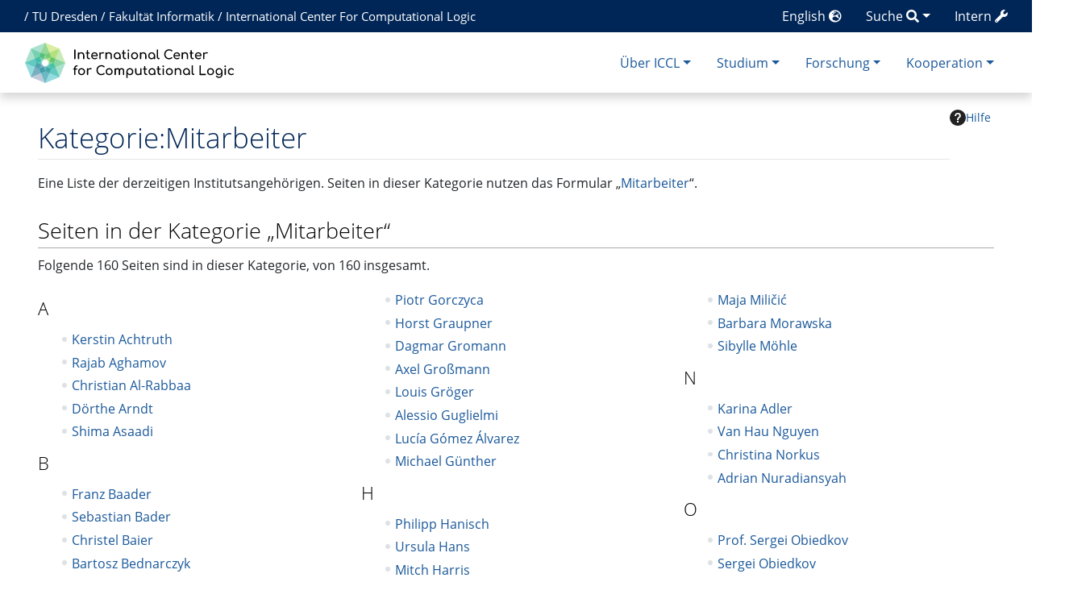

--- FILE ---
content_type: text/html; charset=UTF-8
request_url: https://iccl.inf.tu-dresden.de/web/Kategorie:Mitarbeiter
body_size: 38123
content:
<!DOCTYPE html>
<html class="client-nojs" lang="de" dir="ltr">
<head>
<meta charset="UTF-8">
<title>Kategorie:Mitarbeiter – International Center for Computational Logic</title>
<script>document.documentElement.className="client-js";RLCONF={"wgBreakFrames":false,"wgSeparatorTransformTable":[",\t.",".\t,"],"wgDigitTransformTable":["",""],"wgDefaultDateFormat":"dmy","wgMonthNames":["","Januar","Februar","März","April","Mai","Juni","Juli","August","September","Oktober","November","Dezember"],"wgRequestId":"d2f00c3551236707c6c3d2e6","wgCanonicalNamespace":"Category","wgCanonicalSpecialPageName":false,"wgNamespaceNumber":14,"wgPageName":"Kategorie:Mitarbeiter","wgTitle":"Mitarbeiter","wgCurRevisionId":27731,"wgRevisionId":27731,"wgArticleId":20,"wgIsArticle":true,"wgIsRedirect":false,"wgAction":"view","wgUserName":null,"wgUserGroups":["*"],"wgCategories":["Person"],"wgPageViewLanguage":"de","wgPageContentLanguage":"de","wgPageContentModel":"wikitext","wgRelevantPageName":"Kategorie:Mitarbeiter","wgRelevantArticleId":20,"wgIsProbablyEditable":false,"wgRelevantPageIsProbablyEditable":false,"wgRestrictionEdit":[],"wgRestrictionMove":[],"wgPageFormsTargetName":null,"wgPageFormsAutocompleteValues":[],"wgPageFormsAutocompleteOnAllChars":false,"wgPageFormsFieldProperties":[],"wgPageFormsCargoFields":[],"wgPageFormsDependentFields":[],"wgPageFormsCalendarValues":[],"wgPageFormsCalendarParams":[],"wgPageFormsCalendarHTML":null,"wgPageFormsGridValues":[],"wgPageFormsGridParams":[],"wgPageFormsContLangYes":null,"wgPageFormsContLangNo":null,"wgPageFormsContLangMonths":[],"wgPageFormsHeightForMinimizingInstances":-1,"wgPageFormsDelayReload":false,"wgPageFormsShowOnSelect":[],"wgPageFormsScriptPath":"/w/extensions/PageForms","edgValues":[],"wgPageFormsEDSettings":null,"wgAmericanDates":false,"srfFilteredConfig":null,"egMapsScriptPath":"/w/extensions/Maps/","egMapsDebugJS":false,"egMapsAvailableServices":["leaflet","googlemaps3"],"egMapsLeafletLayersApiKeys":{"MapBox":"","MapQuestOpen":"","Thunderforest":"","GeoportailFrance":""}};
RLSTATE={"site.styles":"ready","user.styles":"ready","user":"ready","user.options":"loading","mediawiki.codex.messagebox.styles":"ready","mediawiki.action.styles":"ready","mediawiki.helplink":"ready","skins.chameleon":"ready","zzz.ext.bootstrap.styles":"ready","ext.srf.styles":"ready"};RLPAGEMODULES=["ext.smw.styles","smw.entityexaminer","site","mediawiki.page.ready","ext.bootstrap.scripts","ext.smw.purge"];</script>
<script>(RLQ=window.RLQ||[]).push(function(){mw.loader.impl(function(){return["user.options@12s5i",function($,jQuery,require,module){mw.user.tokens.set({"patrolToken":"+\\","watchToken":"+\\","csrfToken":"+\\"});
}];});});</script>
<link rel="stylesheet" href="/w/load.php?lang=de&amp;modules=ext.srf.styles%7Cmediawiki.action.styles%7Cmediawiki.codex.messagebox.styles%7Cmediawiki.helplink%7Cskins.chameleon%7Czzz.ext.bootstrap.styles&amp;only=styles&amp;skin=chameleon">
<script async="" src="/w/load.php?lang=de&amp;modules=startup&amp;only=scripts&amp;raw=1&amp;skin=chameleon"></script>
<style>#mw-indicator-mw-helplink {display:none;}</style><style>/* Hide elements in language en */.lang-en{display: none !important;}.only-logged-in{display: none;}</style>
<meta name="ResourceLoaderDynamicStyles" content="">
<link rel="stylesheet" href="/w/load.php?lang=de&amp;modules=site.styles&amp;only=styles&amp;skin=chameleon">
<meta name="generator" content="MediaWiki 1.43.1">
<meta name="robots" content="max-image-preview:standard">
<meta name="format-detection" content="telephone=no">
<meta name="description" content="Eine Liste der derzeitigen Institutsangehörigen.&#10;Seiten in dieser Kategorie nutzen das Formular „Mitarbeiter“.">
<meta name="viewport" content="width=1120">
<meta name="viewport" content="width=device-width, initial-scale=1, shrink-to-fit=no">
<link rel="alternate" type="application/rdf+xml" title="Kategorie:Mitarbeiter" href="/w/index.php?title=Spezial:RDF_exportieren/Kategorie:Mitarbeiter&amp;xmlmime=rdf">
<link rel="search" type="application/opensearchdescription+xml" href="/w/rest.php/v1/search" title="International Center for Computational Logic (de)">
<link rel="EditURI" type="application/rsd+xml" href="//iccl.inf.tu-dresden.de/w/api.php?action=rsd">
<link rel="alternate" type="application/atom+xml" title="Atom-Feed für „International Center for Computational Logic“" href="/w/index.php?title=Spezial:Letzte_%C3%84nderungen&amp;feed=atom">
	<meta property="og:type" content="article">

	<meta property="og:site_name" content="International Center for Computational Logic">

	<meta property="og:title" content="Mitarbeiter">

	<meta property="og:description" content="Eine Liste der derzeitigen Institutsangehörigen.&#10;Seiten in dieser Kategorie nutzen das Formular „Mitarbeiter“.">

	<meta property="og:url" content="//iccl.inf.tu-dresden.de/web/Kategorie:Mitarbeiter">

<!-- Helpers for finding favicons. Generated with http://realfavicongenerator.net. Inserted manually with a hook for BeforePageDisplay. -->
<link rel="apple-touch-icon" sizes="180x180" href="/apple-touch-icon.png?v=693Q03N3RA">
<link rel="icon" type="image/png" sizes="32x32" href="/favicon-32x32.png?v=693Q03N3RA">
<link rel="icon" type="image/png" sizes="16x16" href="/favicon-16x16.png?v=693Q03N3RA">
<link rel="manifest" href="/site.webmanifest?v=693Q03N3RA">
<link rel="mask-icon" href="/safari-pinned-tab.svg?v=693Q03N3RA" color="#5bbad5">
<link rel="shortcut icon" href="/favicon.ico?v=693Q03N3RA">
<meta name="msapplication-TileColor" content="#00aba9">
<meta name="theme-color" content="#ffffff">
<link rel="alternate" hreflang="en" href="//iccl.inf.tu-dresden.de/web/Kategorie:Mitarbeiter/en" />

</head>
<body class="mediawiki ltr sitedir-ltr mw-hide-empty-elt ns-14 ns-subject page-Kategorie_Mitarbeiter rootpage-Kategorie_Mitarbeiter layout-layout skin-chameleon action-view">
	<div class="topbar">
		<div class="container">
			<div class="d-inline-block d-md-none" style="color: white; font-size: 95%; position: relative; top: 0px; left: 0px; " role="banner">
				<a href="http://tu-dresden.de/" title="TU Dresden" style="padding: 0px;">TU Dresden</a>
			</div>
			<div class="d-none d-md-inline-block d-lg-none" style="color: white; font-size: 95%; position: relative; top: 0px; left: 0px; " role="banner">
				/
				<a href="http://tu-dresden.de/" title="TU Dresden" style="padding: 0px;">TU Dresden</a>
				/
				<a href="http://www.inf.tu-dresden.de" title="Fakultät Informatik" style="padding: 0px;"><span class="lang-de">Informatik</span><span class="lang-en">Computer Science</span></a>
				/
				<a href="https://iccl.inf.tu-dresden.de" title="International Center For Computational Logic" style="padding: 0px;">ICCL</a>
			</div>
			<div class="d-none d-lg-inline-block" style="color: white; font-size: 95%; position: relative; top: 0px; left: 15px; " role="banner">
				/
				<a href="http://tu-dresden.de/" title="TU Dresden" style="padding: 0px;">TU Dresden</a>
				/
				<a href="http://www.inf.tu-dresden.de" title="Fakultät Informatik" style="padding: 0px;"><span class="lang-de">Fakultät Informatik</span><span class="lang-en">Faculty of Computer Science</span></a>
				/
				<a href="https://iccl.inf.tu-dresden.de" title="International Center For Computational Logic" style="padding: 0px;">International Center For Computational Logic</a>
			</div>
			
			<div class="dropdown pull-right only-logged-in">
			<a href="#" class="dropdown-toggle" data-toggle="dropdown">Account <span class="fas fa-user"></span></a>
			<!-- personal tools -->
			<div class="p-personal tud-blue dropdown-menu" id="p-personal" >
				<ul class="p-personal-tools" >
					<li id="pt-login" class="mw-list-item"><a href="/w/index.php?title=Spezial:Anmelden&amp;returnto=Kategorie%3AMitarbeiter" title="Sich anzumelden wird gerne gesehen, ist jedoch nicht zwingend erforderlich. [o]" accesskey="o" class="pt-login">Anmelden</a></li>
				</ul>
			</div>

			<div class="newtalk-notifier pull-right">
			</div>
		</div>
			<div class="dropdown pull-right only-logged-in">
			<a href="#" class="dropdown-toggle" data-toggle="dropdown">Edit tools <span class="fas fa-edit"></span></a>
			<!-- Content navigation -->
			<div class="tud-blue pagetools dropdown-menu p-contentnavigation" id="p-contentnavigation">
				<!-- namespaces -->
				<div id="p-namespaces" class="p-namespaces">
					<div class="tab-group">
						<div id="ca-talk" class="new mw-list-item"><a href="/w/index.php?title=Kategorie_Diskussion:Mitarbeiter&amp;action=edit&amp;redlink=1" rel="discussion" class="new ca-talk" title="Diskussion zum Seiteninhalt (Seite nicht vorhanden) [t]" accesskey="t">Diskussion</a></div>
					</div>
				</div>
				<!-- views -->
				<div id="p-views" class="p-views">
					<div class="tab-group">
						<div id="ca-viewsource" class="mw-list-item"><a href="/w/index.php?title=Kategorie:Mitarbeiter&amp;action=edit" title="Diese Seite ist geschützt. Ihr Quelltext kann dennoch angesehen und kopiert werden. [e]" accesskey="e" class="ca-viewsource">Quelltext anzeigen</a></div>
						<div id="ca-history" class="mw-list-item"><a href="/w/index.php?title=Kategorie:Mitarbeiter&amp;action=history" title="Frühere Versionen dieser Seite listen [h]" accesskey="h" class="ca-history">Versionsgeschichte</a></div>
					</div>
				</div>
				<!-- actions -->
				<div id="p-actions" class="p-actions">
					<div class="tab-group">
						<div id="ca-purge" class="is-disabled mw-list-item"><a href="/w/index.php?title=Kategorie:Mitarbeiter&amp;action=purge" class="is-disabled ca-purge">Neu laden</a></div>
					</div>
				</div>
			</div>
		</div>
			<div class="pull-right"><a href="https://iccl.inf.tu-dresden.de/web/Spezial:UserLogin" class="only-logged-out"><span class="d-none d-sm-inline">Intern</span> <span class="fas fa-wrench"></span></a>
			</div>
			<div class="dropdown pull-right">
			<a href="#" class="dropdown-toggle" data-toggle="dropdown"><span class="lang-de d-none d-sm-inline">Suche</span><span class="lang-en d-none d-sm-inline">Search</span> <span class="fas fa-search"></span></a>
			<!-- search form -->
			<div  id="p-search" class="p-search dropdown-menu" role="search"  >
				<form  id="searchform" class="mw-search" action="/w/index.php" >
					<input type="hidden" name="title" value=" Spezial:Suche" />
					<div class="input-group">
						<input type="search" name="search" placeholder="International Center for Computational Logic durchsuchen" aria-label="International Center for Computational Logic durchsuchen" autocapitalize="sentences" title="International Center for Computational Logic durchsuchen [f]" accesskey="f" id="searchInput" class="form-control">
						<div class="input-group-append">
							<button value="Seite" id="searchGoButton" name="go" type="submit" class="go-btn searchGoButton" aria-label="Gehe zu Seite" title="Gehe direkt zu der Seite mit genau diesem Namen, falls sie vorhanden ist."></button>
							<button value="Suchen" id="mw-searchButton" name="fulltext" type="submit" class="search-btn mw-searchButton" aria-label="Gehe zu Seite" title="Suche nach Seiten, die diesen Text enthalten"></button>
						</div>
					</div>
				</form>
			</div>
		</div>
			<div class="pull-right"><a href="//iccl.inf.tu-dresden.de/web/Kategorie:Mitarbeiter/en">English <span class="fas fa-globe-europe"></span></a>
			</div>
		</div>
	</div>
	<!-- navigation bar -->
	<div class="navbar-institute" style="min-height: 70px"><div class="container"><nav class="navbar navbar-expand-md justify-content-between" role="navigation" id="mw-navigation">
		<!-- logo and main page link -->
		<div id="p-logo" class="navbar-brand p-logo" role="banner">
			<a href="/web/International_Center_for_Computational_Logic" title="Hauptseite"><img src="/w/skins/local/resources/iccl.svg" alt="International Center for Computational Logic"></a>
		</div>
		<!-- Collapse button -->
		<button type="button" class="navbar-toggler" data-toggle="collapse" data-target="#div" aria-controls="div" aria-expanded="false" aria-label="Toggle navigation">
	</button>
		<div class="collapse navbar-collapse tud-nav" id="div">
			<!-- Über ICCL -->
			<div class="nav-item dropdown p-Über-ICCL-dropdown">
				<a href="#" class="nav-link dropdown-toggle p-Über-ICCL-toggle" data-toggle="dropdown" data-boundary="viewport">Über ICCL</a>
				<div class="dropdown-menu p-Über-ICCL" id="p-Über-ICCL">
					<div id="n-News-&amp;-Termine" class="mw-list-item"><a href="/web/News" class="nav-link n-News-&amp;-Termine">News &amp; Termine</a></div>
					<div id="n-Profil" class="mw-list-item"><a href="/web/Profil" class="nav-link n-Profil">Profil</a></div>
					<div id="n-Forschungsgruppen" class="mw-list-item"><a href="/web/Forschungsgruppen" class="nav-link n-Forschungsgruppen">Forschungsgruppen</a></div>
					<div id="n-Beschäftigte" class="mw-list-item"><a href="/web/Personen" class="nav-link n-Beschäftigte">Beschäftigte</a></div>
					<div id="n-Stellenangebote" class="mw-list-item"><a href="/web/Stellenangebote" class="nav-link n-Stellenangebote">Stellenangebote</a></div>
					<div id="n-Lage-und-Kontakt" class="mw-list-item"><a href="/web/Kontakt" class="nav-link n-Lage-und-Kontakt">Lage und Kontakt</a></div>
				</div>
			</div>
			<!-- Studium -->
			<div class="nav-item dropdown p-Studium-dropdown">
				<a href="#" class="nav-link dropdown-toggle p-Studium-toggle" data-toggle="dropdown" data-boundary="viewport">Studium</a>
				<div class="dropdown-menu p-Studium" id="p-Studium">
					<div id="n-Lehrveranstaltungen" class="mw-list-item"><a href="/web/Lehrveranstaltungen" class="nav-link n-Lehrveranstaltungen">Lehrveranstaltungen</a></div>
					<div id="n-Studienarbeiten" class="mw-list-item"><a href="/web/Studienarbeiten" class="nav-link n-Studienarbeiten">Studienarbeiten</a></div>
					<div id="n-Europäischer-Master" class="mw-list-item"><a href="/web/EMCL" class="nav-link n-Europäischer-Master">Europäischer Master</a></div>
					<div id="n-Internationaler-Master" class="mw-list-item"><a href="/web/MCL" class="nav-link n-Internationaler-Master">Internationaler Master</a></div>
				</div>
			</div>
			<!-- Forschung -->
			<div class="nav-item dropdown p-Forschung-dropdown">
				<a href="#" class="nav-link dropdown-toggle p-Forschung-toggle" data-toggle="dropdown" data-boundary="viewport">Forschung</a>
				<div class="dropdown-menu p-Forschung" id="p-Forschung">
					<div id="n-Forschungsfelder" class="mw-list-item"><a href="/web/Forschungsfelder" class="nav-link n-Forschungsfelder">Forschungsfelder</a></div>
					<div id="n-Forschungsprojekte" class="mw-list-item"><a href="/web/Forschungsprojekte" class="nav-link n-Forschungsprojekte">Forschungsprojekte</a></div>
					<div id="n-Publikationen" class="mw-list-item"><a href="/web/Ver%C3%B6ffentlichungen" class="nav-link n-Publikationen">Publikationen</a></div>
				</div>
			</div>
			<!-- Kooperation -->
			<div class="nav-item dropdown p-Kooperation-dropdown">
				<a href="#" class="nav-link dropdown-toggle p-Kooperation-toggle" data-toggle="dropdown" data-boundary="viewport">Kooperation</a>
				<div class="dropdown-menu p-Kooperation" id="p-Kooperation">
					<div id="n-Angebote" class="mw-list-item"><a href="/web/Angebote" class="nav-link n-Angebote">Angebote</a></div>
					<div id="n-Partner" class="mw-list-item"><a href="/web/Partner" class="nav-link n-Partner">Partner</a></div>
				</div>
			</div>

		</div>
	</nav></div></div>

	<div class="container">
		<div class="row">
			<div class="col">
				<!-- start the content area -->
				<div id="content" class="mw-body content"><a id="top" class="top"></a>
					<div id="mw-indicators" class="mw-indicators">
						<div id="mw-indicator-mw-helplink" class="mw-indicator mw-indicator-mw-helplink"><a href="https://www.mediawiki.org/wiki/Special:MyLanguage/Help:Categories" target="_blank" class="mw-helplink"><span class="mw-helplink-icon"></span>Hilfe</a></div>
						<div id="mw-indicator-smw-entity-examiner" class="mw-indicator mw-indicator-smw-entity-examiner"><div class="smw-entity-examiner smw-indicator-vertical-bar-loader" data-subject="Mitarbeiter#14##" data-dir="ltr" data-uselang="" title="Eine Datenprüfung wird im Hintergrund ausgeführt."></div></div>
					</div>
						<div class="contentHeader">
						<!-- title of the page -->
						<h1 id="firstHeading" class="firstHeading"><span class="mw-page-title-namespace">Kategorie</span><span class="mw-page-title-separator">:</span><span class="mw-page-title-main">Mitarbeiter</span></h1>
						<!-- tagline; usually goes something like "From WikiName" primary purpose of this seems to be for printing to identify the source of the content -->
						<div id="siteSub" class="siteSub">Aus International Center for Computational Logic</div>
						<!-- subtitle line; used for various things like the subpage hierarchy -->
						<div id="contentSub" class="small contentSub"><div id="mw-content-subtitle"></div></div><div id="jump-to-nav" class="mw-jump jump-to-nav">Wechseln zu:<a href="#mw-navigation">Navigation</a>, <a href="#p-search">Suche</a></div>
					</div>
					<div id="bodyContent" class="bodyContent">
						<!-- body text -->

						<div id="mw-content-text" class="mw-body-content"><div class="mw-content-ltr mw-parser-output" lang="de" dir="ltr"><p>Eine Liste der derzeitigen Institutsangehörigen.
Seiten in dieser Kategorie nutzen das Formular „<a href="/web/Formular:Mitarbeiter" title="Formular:Mitarbeiter">Mitarbeiter</a>“.
</p>
<!-- 
NewPP limit report
Cached time: 20260117230939
Cache expiry: 86400
Reduced expiry: false
Complications: []
[SMW] In‐text annotation parser time: 0 seconds
CPU time usage: 0.003 seconds
Real time usage: 0.004 seconds
Preprocessor visited node count: 2/1000000
Post‐expand include size: 90/4194304 bytes
Template argument size: 0/4194304 bytes
Highest expansion depth: 2/100
Expensive parser function count: 0/100
Unstrip recursion depth: 0/20
Unstrip post‐expand size: 0/5000000 bytes
-->
<!--
Transclusion expansion time report (%,ms,calls,template)
100.00%    0.000      1 -total
-->

<!-- Saved in parser cache with key infsys-infsys:pcache:idhash:20-0!canonical and timestamp 20260117230939 and revision id 27731. Rendering was triggered because: page-view
 -->
</div><div class="mw-category-generated" lang="de" dir="ltr"><div id="mw-pages">
<h2>Seiten in der Kategorie „Mitarbeiter“</h2>
<p>Folgende 160 Seiten sind in dieser Kategorie, von 160 insgesamt.
</p><div lang="de" dir="ltr" class="mw-content-ltr"><div class="mw-category mw-category-columns"><div class="mw-category-group"><h3>A</h3>
<ul><li><a href="/web/Kerstin_Achtruth" title="Kerstin Achtruth">Kerstin Achtruth</a></li>
<li><a href="/web/Rajab_Aghamov" title="Rajab Aghamov">Rajab Aghamov</a></li>
<li><a href="/web/Christian_Al-Rabbaa" title="Christian Al-Rabbaa">Christian Al-Rabbaa</a></li>
<li><a href="/web/D%C3%B6rthe_Arndt" title="Dörthe Arndt">Dörthe Arndt</a></li>
<li><a href="/web/Shima_Asaadi" title="Shima Asaadi">Shima Asaadi</a></li></ul></div><div class="mw-category-group"><h3>B</h3>
<ul><li><a href="/web/Franz_Baader" title="Franz Baader">Franz Baader</a></li>
<li><a href="/web/Sebastian_Bader" title="Sebastian Bader">Sebastian Bader</a></li>
<li><a href="/web/Christel_Baier" title="Christel Baier">Christel Baier</a></li>
<li><a href="/web/Bartosz_Bednarczyk" title="Bartosz Bednarczyk">Bartosz Bednarczyk</a></li>
<li><a href="/web/Ramona_Behling" title="Ramona Behling">Ramona Behling</a></li>
<li><a href="/web/Knut_Berling" title="Knut Berling">Knut Berling</a></li>
<li><a href="/web/Meghna_Bhadra" title="Meghna Bhadra">Meghna Bhadra</a></li>
<li><a href="/web/Adrian_Bielefeldt" title="Adrian Bielefeldt">Adrian Bielefeldt</a></li>
<li><a href="/web/Manuel_Bodirsky" title="Manuel Bodirsky">Manuel Bodirsky</a></li>
<li><a href="/web/Daniel_Borchmann" title="Daniel Borchmann">Daniel Borchmann</a></li>
<li><a href="/web/Stefan_Borgwardt" title="Stefan Borgwardt">Stefan Borgwardt</a></li>
<li><a href="/web/Camille_Bourgaux" title="Camille Bourgaux">Camille Bourgaux</a></li>
<li><a href="/web/Sebastian_Philipp_Brandt" title="Sebastian Philipp Brandt">Sebastian Philipp Brandt</a></li>
<li><a href="/web/Thomas_Bruderrek" title="Thomas Bruderrek">Thomas Bruderrek</a></li>
<li><a href="/web/Paola_Bruscoli" title="Paola Bruscoli">Paola Bruscoli</a></li>
<li><a href="/web/Elisa_B%C3%B6hl" title="Elisa Böhl">Elisa Böhl</a></li>
<li><a href="/web/Stephan_B%C3%B6hme" title="Stephan Böhme">Stephan Böhme</a></li></ul></div><div class="mw-category-group"><h3>C</h3>
<ul><li><a href="/web/Claudia_Carapelle" title="Claudia Carapelle">Claudia Carapelle</a></li>
<li><a href="/web/David_Carral" title="David Carral">David Carral</a></li>
<li><a href="/web/%C4%B0smail_%C4%B0lkan_Ceylan" title="İsmail İlkan Ceylan">İsmail İlkan Ceylan</a></li>
<li><a href="/web/Calvin_Chau" title="Calvin Chau">Calvin Chau</a></li>
<li><a href="/web/Long_Cheng" title="Long Cheng">Long Cheng</a></li>
<li><a href="/web/Marcos_Cramer" title="Marcos Cramer">Marcos Cramer</a></li></ul></div><div class="mw-category-group"><h3>D</h3>
<ul><li><a href="/web/Filippo_De_Bortoli" title="Filippo De Bortoli">Filippo De Bortoli</a></li>
<li><a href="/web/Emmanuelle_Dietz" title="Emmanuelle Dietz">Emmanuelle Dietz</a></li>
<li><a href="/web/Martin_Diller" title="Martin Diller">Martin Diller</a></li>
<li><a href="/web/Felix_Distel" title="Felix Distel">Felix Distel</a></li>
<li><a href="/web/Kati_Domann" title="Kati Domann">Kati Domann</a></li>
<li><a href="/web/Irina_Dragoste" title="Irina Dragoste">Irina Dragoste</a></li></ul></div><div class="mw-category-group"><h3>E</h3>
<ul><li><a href="/web/Ruth_Eckardt" title="Ruth Eckardt">Ruth Eckardt</a></li>
<li><a href="/web/Andreas_Ecke" title="Andreas Ecke">Andreas Ecke</a></li>
<li><a href="/web/Eldora" title="Eldora">Eldora</a></li>
<li><a href="/web/Ali_Elhalawati" title="Ali Elhalawati">Ali Elhalawati</a></li>
<li><a href="/web/Stefan_Ellmauthaler" title="Stefan Ellmauthaler">Stefan Ellmauthaler</a></li>
<li><a href="/web/Fredo_Erxleben" title="Fredo Erxleben">Fredo Erxleben</a></li></ul></div><div class="mw-category-group"><h3>F</h3>
<ul><li><a href="/web/Faiq_Miftakhul_Falakh" title="Faiq Miftakhul Falakh">Faiq Miftakhul Falakh</a></li>
<li><a href="/web/Thomas_Feller" title="Thomas Feller">Thomas Feller</a></li>
<li><a href="/web/Oliver_Fern%C3%A1ndez_Gil" title="Oliver Fernández Gil">Oliver Fernández Gil</a></li>
<li><a href="/web/Johannes_Fichte" title="Johannes Fichte">Johannes Fichte</a></li>
<li><a href="/web/Walter_Forkel" title="Walter Forkel">Walter Forkel</a></li>
<li><a href="/web/Tom_Friese" title="Tom Friese">Tom Friese</a></li>
<li><a href="/web/Bertram_Fronh%C3%B6fer" title="Bertram Fronhöfer">Bertram Fronhöfer</a></li>
<li><a href="/web/Benno_F%C3%BCnfst%C3%BCck" title="Benno Fünfstück">Benno Fünfstück</a></li></ul></div><div class="mw-category-group"><h3>G</h3>
<ul><li><a href="/web/Sarah_Alice_Gaggl" title="Sarah Alice Gaggl">Sarah Alice Gaggl</a></li>
<li><a href="/web/Lukas_Gerlach" title="Lukas Gerlach">Lukas Gerlach</a></li>
<li><a href="/web/Luca_Giordano" title="Luca Giordano">Luca Giordano</a></li>
<li><a href="/web/Julius_Gonsior" title="Julius Gonsior">Julius Gonsior</a></li>
<li><a href="/web/Larry_Gonz%C3%A1lez" title="Larry González">Larry González</a></li>
<li><a href="/web/Piotr_Gorczyca" title="Piotr Gorczyca">Piotr Gorczyca</a></li>
<li><a href="/web/Horst_Graupner" title="Horst Graupner">Horst Graupner</a></li>
<li><a href="/web/Dagmar_Gromann" title="Dagmar Gromann">Dagmar Gromann</a></li>
<li><a href="/web/Axel_Gro%C3%9Fmann" title="Axel Großmann">Axel Großmann</a></li>
<li><a href="/web/Louis_Gr%C3%B6ger" title="Louis Gröger">Louis Gröger</a></li>
<li><a href="/web/Alessio_Guglielmi" title="Alessio Guglielmi">Alessio Guglielmi</a></li>
<li><a href="/web/Luc%C3%ADa_G%C3%B3mez_%C3%81lvarez" title="Lucía Gómez Álvarez">Lucía Gómez Álvarez</a></li>
<li><a href="/web/Michael_G%C3%BCnther" title="Michael Günther">Michael Günther</a></li></ul></div><div class="mw-category-group"><h3>H</h3>
<ul><li><a href="/web/Philipp_Hanisch" title="Philipp Hanisch">Philipp Hanisch</a></li>
<li><a href="/web/Ursula_Hans" title="Ursula Hans">Ursula Hans</a></li>
<li><a href="/web/Mitch_Harris" title="Mitch Harris">Mitch Harris</a></li>
<li><a href="/web/Katrin_Heber" title="Katrin Heber">Katrin Heber</a></li>
<li><a href="/web/Robert_Hein" title="Robert Hein">Robert Hein</a></li>
<li><a href="/web/Angele_Helies" title="Angele Helies">Angele Helies</a></li>
<li><a href="/web/Luisa_Herrmann" title="Luisa Herrmann">Luisa Herrmann</a></li>
<li><a href="/web/Taufiq_Hidayat" title="Taufiq Hidayat">Taufiq Hidayat</a></li>
<li><a href="/web/Thomas_Hinze" title="Thomas Hinze">Thomas Hinze</a></li>
<li><a href="/web/Pascal_Hitzler" title="Pascal Hitzler">Pascal Hitzler</a></li>
<li><a href="/web/Jan_Hladik" title="Jan Hladik">Jan Hladik</a></li>
<li><a href="/web/Yujia_Hu" title="Yujia Hu">Yujia Hu</a></li>
<li><a href="/web/Petra_Humann" title="Petra Humann">Petra Humann</a></li></ul></div><div class="mw-category-group"><h3>I</h3>
<ul><li><a href="/web/Alex_Ivliev" title="Alex Ivliev">Alex Ivliev</a></li></ul></div><div class="mw-category-group"><h3>K</h3>
<ul><li><a href="/web/Lucas_Kahlert" title="Lucas Kahlert">Lucas Kahlert</a></li>
<li><a href="/web/Jonas_Karge" title="Jonas Karge">Jonas Karge</a></li>
<li><a href="/web/Pascal_Kettmann" title="Pascal Kettmann">Pascal Kettmann</a></li>
<li><a href="/web/Sascha_Kl%C3%BCppelholz" title="Sascha Klüppelholz">Sascha Klüppelholz</a></li>
<li><a href="/web/Martin_Knechtel" title="Martin Knechtel">Martin Knechtel</a></li>
<li><a href="/web/Simon_Kn%C3%A4uer" title="Simon Knäuer">Simon Knäuer</a></li>
<li><a href="/web/Patrick_Koopmann" title="Patrick Koopmann">Patrick Koopmann</a></li>
<li><a href="/web/Max_Korn" title="Max Korn">Max Korn</a></li>
<li><a href="/web/Victoriia_Korsak" title="Victoriia Korsak">Victoriia Korsak</a></li>
<li><a href="/web/Alexander_Krause" title="Alexander Krause">Alexander Krause</a></li>
<li><a href="/web/Francesco_Kriegel" title="Francesco Kriegel">Francesco Kriegel</a></li>
<li><a href="/web/Markus_Kr%C3%B6tzsch" title="Markus Krötzsch">Markus Krötzsch</a></li>
<li><a href="/web/Franziska_Kr%C3%BCger" title="Franziska Krüger">Franziska Krüger</a></li>
<li><a href="/web/Nikolai_K%C3%A4fer" title="Nikolai Käfer">Nikolai Käfer</a></li>
<li><a href="/web/Sylvia_K%C3%B6tteritzsch" title="Sylvia Kötteritzsch">Sylvia Kötteritzsch</a></li>
<li><a href="/web/Nils_K%C3%BCchenmeister" title="Nils Küchenmeister">Nils Küchenmeister</a></li>
<li><a href="/web/Andrea_K%C3%BChn" title="Andrea Kühn">Andrea Kühn</a></li></ul></div><div class="mw-category-group"><h3>L</h3>
<ul><li><a href="/web/Johannes_Lehmann" title="Johannes Lehmann">Johannes Lehmann</a></li>
<li><a href="/web/Christian_Lewe" title="Christian Lewe">Christian Lewe</a></li>
<li><a href="/web/Marcel_Lippmann" title="Marcel Lippmann">Marcel Lippmann</a></li>
<li><a href="/web/Hongkai_Liu" title="Hongkai Liu">Hongkai Liu</a></li>
<li><a href="/web/Michel_Ludwig" title="Michel Ludwig">Michel Ludwig</a></li>
<li><a href="/web/Carsten_Lutz" title="Carsten Lutz">Carsten Lutz</a></li>
<li><a href="/web/Tim_Lyon" title="Tim Lyon">Tim Lyon</a></li></ul></div><div class="mw-category-group"><h3>M</h3>
<ul><li><a href="/web/Yue_Ma" title="Yue Ma">Yue Ma</a></li>
<li><a href="/web/Theofilos_Mailis" title="Theofilos Mailis">Theofilos Mailis</a></li>
<li><a href="/web/Norbert_Manthey" title="Norbert Manthey">Norbert Manthey</a></li>
<li><a href="/web/Pavlos_Marantidis" title="Pavlos Marantidis">Pavlos Marantidis</a></li>
<li><a href="/web/Maximilian_Marx" title="Maximilian Marx">Maximilian Marx</a></li>
<li><a href="/web/Tom%C3%A1%C5%A1_Masopust" title="Tomáš Masopust">Tomáš Masopust</a></li>
<li><a href="/web/Matthias_Mei%C3%9Fner" title="Matthias Meißner">Matthias Meißner</a></li>
<li><a href="/web/Julian_Mendez" title="Julian Mendez">Julian Mendez</a></li>
<li><a href="/web/Stephan_Mennicke" title="Stephan Mennicke">Stephan Mennicke</a></li>
<li><a href="/web/Simon_Meusel" title="Simon Meusel">Simon Meusel</a></li>
<li><a href="/web/Maja_Mili%C4%8Di%C4%87" title="Maja Miličić">Maja Miličić</a></li>
<li><a href="/web/Barbara_Morawska" title="Barbara Morawska">Barbara Morawska</a></li>
<li><a href="/web/Sibylle_M%C3%B6hle" title="Sibylle Möhle">Sibylle Möhle</a></li></ul></div><div class="mw-category-group"><h3>N</h3>
<ul><li><a href="/web/Karina_Adler" title="Karina Adler">Karina Adler</a></li>
<li><a href="/web/Van_Hau_Nguyen" title="Van Hau Nguyen">Van Hau Nguyen</a></li>
<li><a href="/web/Christina_Norkus" title="Christina Norkus">Christina Norkus</a></li>
<li><a href="/web/Adrian_Nuradiansyah" title="Adrian Nuradiansyah">Adrian Nuradiansyah</a></li></ul></div><div class="mw-category-group"><h3>O</h3>
<ul><li><a href="/web/Prof._Sergei_Obiedkov" title="Prof. Sergei Obiedkov">Prof. Sergei Obiedkov</a></li>
<li><a href="/web/Sergei_Obiedkov" title="Sergei Obiedkov">Sergei Obiedkov</a></li>
<li><a href="/web/Piotr_Ostropolski-Nalewaja" title="Piotr Ostropolski-Nalewaja">Piotr Ostropolski-Nalewaja</a></li>
<li><a href="/web/Ana_Ozaki" title="Ana Ozaki">Ana Ozaki</a></li></ul></div><div class="mw-category-group"><h3>P</h3>
<ul><li><a href="/web/Maximilian_Pensel" title="Maximilian Pensel">Maximilian Pensel</a></li>
<li><a href="/web/Rafael_Pe%C3%B1aloza_Nyssen" title="Rafael Peñaloza Nyssen">Rafael Peñaloza Nyssen</a></li>
<li><a href="/web/Tobias_Philipp" title="Tobias Philipp">Tobias Philipp</a></li>
<li><a href="/web/Tobias_Pietzsch" title="Tobias Pietzsch">Tobias Pietzsch</a></li>
<li><a href="/web/Jakob_Piribauer" title="Jakob Piribauer">Jakob Piribauer</a></li></ul></div><div class="mw-category-group"><h3>R</h3>
<ul><li><a href="/web/Simon_Razniewski" title="Simon Razniewski">Simon Razniewski</a></li>
<li><a href="/web/Sebastian_Rudolph" title="Sebastian Rudolph">Sebastian Rudolph</a></li>
<li><a href="/web/Dominik_Rusovac" title="Dominik Rusovac">Dominik Rusovac</a></li></ul></div><div class="mw-category-group"><h3>S</h3>
<ul><li><a href="/web/Muhammed_Saeed" title="Muhammed Saeed">Muhammed Saeed</a></li>
<li><a href="/web/Ari_Saptawijaya" title="Ari Saptawijaya">Ari Saptawijaya</a></li>
<li><a href="/web/Ulrike_Sattler" title="Ulrike Sattler">Ulrike Sattler</a></li>
<li><a href="/web/Alexander_Schulz" title="Alexander Schulz">Alexander Schulz</a></li>
<li><a href="/web/Lukas_Schweizer" title="Lukas Schweizer">Lukas Schweizer</a></li>
<li><a href="/web/Sandy_Seifarth" title="Sandy Seifarth">Sandy Seifarth</a></li>
<li><a href="/web/Bar%C4%B1%C5%9F_Sertkaya" title="Barış Sertkaya">Barış Sertkaya</a></li>
<li><a href="/web/Alexander_Shmelkin" title="Alexander Shmelkin">Alexander Shmelkin</a></li>
<li><a href="/web/Ilja_Shmelkin" title="Ilja Shmelkin">Ilja Shmelkin</a></li>
<li><a href="/web/Olga_Skvortsova" title="Olga Skvortsova">Olga Skvortsova</a></li>
<li><a href="/web/Timm_Spork" title="Timm Spork">Timm Spork</a></li>
<li><a href="/web/Peter_Steinke" title="Peter Steinke">Peter Steinke</a></li>
<li><a href="/web/Aaron_Stephan" title="Aaron Stephan">Aaron Stephan</a></li>
<li><a href="/web/Hannes_Stra%C3%9F" title="Hannes Straß">Hannes Straß</a></li>
<li><a href="/web/Monika_Sturm" title="Monika Sturm">Monika Sturm</a></li>
<li><a href="/web/Boontawee_(Meng)_Suntisrivaraporn" title="Boontawee (Meng) Suntisrivaraporn">Boontawee (Meng) Suntisrivaraporn</a></li></ul></div><div class="mw-category-group"><h3>T</h3>
<ul><li><a href="/web/Michael_Thielscher" title="Michael Thielscher">Michael Thielscher</a></li>
<li><a href="/web/Micha%C3%ABl_Thomazo" title="Michaël Thomazo">Michaël Thomazo</a></li>
<li><a href="/web/Veronika_Thost" title="Veronika Thost">Veronika Thost</a></li>
<li><a href="/web/Satyadharma_Tirtarasa" title="Satyadharma Tirtarasa">Satyadharma Tirtarasa</a></li>
<li><a href="/web/Prof._David_Toman" title="Prof. David Toman">Prof. David Toman</a></li>
<li><a href="/web/Anni-Yasmin_Turhan" title="Anni-Yasmin Turhan">Anni-Yasmin Turhan</a></li></ul></div><div class="mw-category-group"><h3>W</h3>
<ul><li><a href="/web/Dirk_Walther" title="Dirk Walther">Dirk Walther</a></li>
<li><a href="/web/Christoph_Wernhard" title="Christoph Wernhard">Christoph Wernhard</a></li>
<li><a href="/web/Bettina_Weser" title="Bettina Weser">Bettina Weser</a></li>
<li><a href="/web/Patrick_Wienh%C3%B6ft" title="Patrick Wienhöft">Patrick Wienhöft</a></li>
<li><a href="/web/Georg_Wild" title="Georg Wild">Georg Wild</a></li>
<li><a href="/web/Sylvia_W%C3%BCnsch" title="Sylvia Wünsch">Sylvia Wünsch</a></li></ul></div><div class="mw-category-group"><h3>Z</h3>
<ul><li><a href="/web/Benjamin_Zarrie%C3%9F" title="Benjamin Zarrieß">Benjamin Zarrieß</a></li>
<li><a href="/web/Erik_Zenker" title="Erik Zenker">Erik Zenker</a></li>
<li><a href="/web/Robin_Ziemek" title="Robin Ziemek">Robin Ziemek</a></li>
<li><a href="/web/Julia_Koppenhagen" title="Julia Koppenhagen">Julia Koppenhagen</a></li></ul></div></div></div>
</div></div></div><div class="printfooter">
Abgerufen von „<a dir="ltr" href="https://iccl.inf.tu-dresden.de/w/index.php?title=Kategorie:Mitarbeiter&amp;oldid=27731">https://iccl.inf.tu-dresden.de/w/index.php?title=Kategorie:Mitarbeiter&amp;oldid=27731</a>“</div>

						<!-- end body text -->
						<!-- data blocks which should go somewhere after the body text, but not before the catlinks block-->
						
					</div>
					<!-- category links -->
					<div id="catlinks" class="catlinks" data-mw="interface"><div id="mw-normal-catlinks" class="mw-normal-catlinks"><a href="/web/Spezial:Kategorien" title="Spezial:Kategorien">Kategorie</a>: <ul><li><a href="/web/Kategorie:Person" title="Kategorie:Person">Person</a></li></ul></div></div>
				</div>
			</div>
		</div>
		<div class="row">
			<div class="col">
				<!-- navigation bar -->
				<nav class="p-navbar collapsible small mb-2" role="navigation" id="mw-navigation-i9ez1vi9wb">
					<div class="navbar-nav">
						<!-- toolbox -->
						<div id="t-whatlinkshere" class="nav-item mw-list-item"><a href="/web/Spezial:Linkliste/Kategorie:Mitarbeiter" title="Liste aller Seiten, die hierher verlinken [j]" accesskey="j" class="nav-link t-whatlinkshere">Links auf diese Seite</a></div>
						<div id="t-recentchangeslinked" class="nav-item mw-list-item"><a href="/web/Spezial:%C3%84nderungen_an_verlinkten_Seiten/Kategorie:Mitarbeiter" rel="nofollow" title="Letzte Änderungen an Seiten, die von hier verlinkt sind [k]" accesskey="k" class="nav-link t-recentchangeslinked">Änderungen an verlinkten Seiten</a></div>
						<div id="t-specialpages" class="nav-item mw-list-item"><a href="/web/Spezial:Spezialseiten" title="Liste aller Spezialseiten [q]" accesskey="q" class="nav-link t-specialpages">Spezialseiten</a></div>
						<div id="t-print" class="nav-item mw-list-item"><a href="javascript:print();" rel="alternate" title="Druckansicht dieser Seite [p]" accesskey="p" class="nav-link t-print">Druckversion</a></div>
						<div id="t-permalink" class="nav-item mw-list-item"><a href="/w/index.php?title=Kategorie:Mitarbeiter&amp;oldid=27731" title="Dauerhafter Link zu dieser Seitenversion" class="nav-link t-permalink">Permanenter Link</a></div>
						<div id="t-info" class="nav-item mw-list-item"><a href="/w/index.php?title=Kategorie:Mitarbeiter&amp;action=info" title="Weitere Informationen über diese Seite" class="nav-link t-info">Seiten­­informationen</a></div>
						<div id="t-smwbrowselink" class="nav-item mw-list-item"><a href="/web/Spezial:Durchsuchen/:Kategorie:Mitarbeiter" rel="search" class="nav-link t-smwbrowselink">Attribute anzeigen</a></div>
					</div>
				</nav>
			</div>
		</div>
		<div class="row">
			<div class="col">
				<!-- footer links -->
				<div id="footer-info" class="footer-info">
					<!-- info -->
					<div> Diese Seite wurde zuletzt am 17. Januar 2026 um 23:09 Uhr bearbeitet.</div>
				</div>
			</div>
		</div>
		<div class="row">
			<div class="col">
				<!-- places -->
				<div id="footer-places" class="footer-places">
					<div><a href="/web/ICCL:Datenschutz">Datenschutz</a></div>
					<div><a href="/web/ICCL:%C3%9Cber_International_Center_for_Computational_Logic">Über International Center for Computational Logic</a></div>
					<div><a href="/web/ICCL:Impressum">Impressum</a></div>
					<div><a href="//iccl.inf.tu-dresden.de/web/ICCL:Barrierefreiheit">Barrierefreiheit</a></div>
				</div>
			</div>
			<div class="col">
				<!-- footer icons -->
				<div id="footer-icons" class="footer-icons">
					<!-- poweredby -->
					<div><a href="https://www.mediawiki.org/" class="cdx-button cdx-button--fake-button cdx-button--size-large cdx-button--fake-button--enabled"><img src="/w/resources/assets/poweredby_mediawiki.svg" alt="Powered by MediaWiki" width="88" height="31" loading="lazy"></a></div>
					<div><a href="https://www.semantic-mediawiki.org/wiki/Semantic_MediaWiki" class="cdx-button cdx-button--fake-button cdx-button--size-large cdx-button--fake-button--enabled"><img src="/w/extensions/SemanticMediaWiki/res/smw/assets/logo_footer.svg" alt="Powered by Semantic MediaWiki" class="smw-footer" width="88" height="31" loading="lazy"></a></div>
				</div>
			</div>
		</div>
	</div><script>(RLQ=window.RLQ||[]).push(function(){mw.config.set({"wgBackendResponseTime":82,"wgPageParseReport":{"smw":{"limitreport-intext-parsertime":0},"limitreport":{"cputime":"0.003","walltime":"0.004","ppvisitednodes":{"value":2,"limit":1000000},"postexpandincludesize":{"value":90,"limit":4194304},"templateargumentsize":{"value":0,"limit":4194304},"expansiondepth":{"value":2,"limit":100},"expensivefunctioncount":{"value":0,"limit":100},"unstrip-depth":{"value":0,"limit":20},"unstrip-size":{"value":0,"limit":5000000},"timingprofile":["100.00%    0.000      1 -total"]},"cachereport":{"timestamp":"20260117230939","ttl":86400,"transientcontent":false}}});});</script>
</body>
</html>